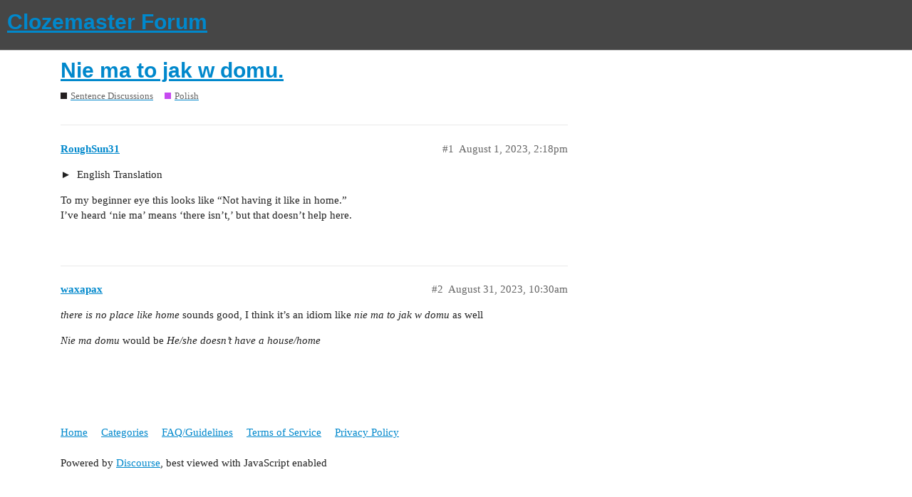

--- FILE ---
content_type: text/html; charset=utf-8
request_url: https://forum.clozemaster.com/t/nie-ma-to-jak-w-domu/40866
body_size: 2919
content:
<!DOCTYPE html>
<html lang="en">
  <head>
    <meta charset="utf-8">
    <title>Nie ma to jak w domu. - Polish - Clozemaster Forum</title>
    <meta name="description" content="&lt;details&gt;&lt;summary&gt;English Translation&lt;/summary&gt;There is no place like home.&lt;/details&gt;
To my beginner eye this looks like “Not having it like in home.” 
I’ve heard ‘nie ma’ means ‘there isn’t,’ but that doesn’t help here.">
    <meta name="generator" content="Discourse 2.9.0.beta4 - https://github.com/discourse/discourse version 1acc4751ff338ebda3372e6ddc53762e8d1666b7">
<link rel="icon" type="image/png" href="https://forum.clozemaster.com/uploads/default/optimized/1X/79f00530b9848da4d11f84948949a541089b26dc_2_32x32.png">
<link rel="apple-touch-icon" type="image/png" href="https://forum.clozemaster.com/uploads/default/optimized/1X/3e18438078fee1c39a5638833a82d5320b9666ed_2_180x180.jpg">
<meta name="theme-color" content="#464646">
<meta name="viewport" content="width=device-width, initial-scale=1.0, minimum-scale=1.0, user-scalable=yes, viewport-fit=cover">
<link rel="canonical" href="https://forum.clozemaster.com/t/nie-ma-to-jak-w-domu/40866" />
<script type="application/ld+json">{"@context":"http://schema.org","@type":"WebSite","url":"https://forum.clozemaster.com","potentialAction":{"@type":"SearchAction","target":"https://forum.clozemaster.com/search?q={search_term_string}","query-input":"required name=search_term_string"}}</script>
<link rel="search" type="application/opensearchdescription+xml" href="https://forum.clozemaster.com/opensearch.xml" title="Clozemaster Forum Search">

    <link href="/stylesheets/color_definitions_simple-light_2_2_7013d6818abc31554569a8efa1005f68daf49376.css?__ws=forum.clozemaster.com" media="all" rel="stylesheet" class="light-scheme"/>

  <link href="/stylesheets/desktop_688cb9dce550463f3923b017925e462987e6a614.css?__ws=forum.clozemaster.com" media="all" rel="stylesheet" data-target="desktop"  />


  <link href="/stylesheets/discourse-details_688cb9dce550463f3923b017925e462987e6a614.css?__ws=forum.clozemaster.com" media="all" rel="stylesheet" data-target="discourse-details"  />
  <link href="/stylesheets/discourse-local-dates_688cb9dce550463f3923b017925e462987e6a614.css?__ws=forum.clozemaster.com" media="all" rel="stylesheet" data-target="discourse-local-dates"  />
  <link href="/stylesheets/discourse-narrative-bot_688cb9dce550463f3923b017925e462987e6a614.css?__ws=forum.clozemaster.com" media="all" rel="stylesheet" data-target="discourse-narrative-bot"  />
  <link href="/stylesheets/discourse-presence_688cb9dce550463f3923b017925e462987e6a614.css?__ws=forum.clozemaster.com" media="all" rel="stylesheet" data-target="discourse-presence"  />
  <link href="/stylesheets/lazy-yt_688cb9dce550463f3923b017925e462987e6a614.css?__ws=forum.clozemaster.com" media="all" rel="stylesheet" data-target="lazy-yt"  />
  <link href="/stylesheets/poll_688cb9dce550463f3923b017925e462987e6a614.css?__ws=forum.clozemaster.com" media="all" rel="stylesheet" data-target="poll"  />
  <link href="/stylesheets/poll_desktop_688cb9dce550463f3923b017925e462987e6a614.css?__ws=forum.clozemaster.com" media="all" rel="stylesheet" data-target="poll_desktop"  />

  <link href="/stylesheets/desktop_theme_3_79f67bfa1aa25150d6343b4282222f428bdd72a8.css?__ws=forum.clozemaster.com" media="all" rel="stylesheet" data-target="desktop_theme" data-theme-id="3" data-theme-name="custom header links"/>
<link href="/stylesheets/desktop_theme_2_4102210cef5444f15129a211448e16f46fcb3403.css?__ws=forum.clozemaster.com" media="all" rel="stylesheet" data-target="desktop_theme" data-theme-id="2" data-theme-name="default"/>

    
    <meta id="data-ga-universal-analytics" data-tracking-code="UA-75014418-1" data-json="{&quot;cookieDomain&quot;:&quot;auto&quot;}" data-auto-link-domains="">

  <link rel="preload" href="/assets/google-universal-analytics-v3-706f1d28f0a97f67a47515c96189277240ec4940d968955042066d7873fd1fe8.js" as="script">
<script src="/assets/google-universal-analytics-v3-706f1d28f0a97f67a47515c96189277240ec4940d968955042066d7873fd1fe8.js"></script>


        <link rel="alternate nofollow" type="application/rss+xml" title="RSS feed of &#39;Nie ma to jak w domu.&#39;" href="https://forum.clozemaster.com/t/nie-ma-to-jak-w-domu/40866.rss" />
    <meta property="og:site_name" content="Clozemaster Forum" />
<meta property="og:type" content="website" />
<meta name="twitter:card" content="summary" />
<meta name="twitter:image" content="https://forum.clozemaster.com/uploads/default/original/1X/3e18438078fee1c39a5638833a82d5320b9666ed.jpg" />
<meta property="og:image" content="https://forum.clozemaster.com/uploads/default/original/1X/3e18438078fee1c39a5638833a82d5320b9666ed.jpg" />
<meta property="og:url" content="https://forum.clozemaster.com/t/nie-ma-to-jak-w-domu/40866" />
<meta name="twitter:url" content="https://forum.clozemaster.com/t/nie-ma-to-jak-w-domu/40866" />
<meta property="og:title" content="Nie ma to jak w domu." />
<meta name="twitter:title" content="Nie ma to jak w domu." />
<meta property="og:description" content="&lt;details&gt;&lt;summary&gt;English Translation&lt;/summary&gt;There is no place like home.&lt;/details&gt; To my beginner eye this looks like “Not having it like in home.”  I’ve heard ‘nie ma’ means ‘there isn’t,’ but that doesn’t help here." />
<meta name="twitter:description" content="&lt;details&gt;&lt;summary&gt;English Translation&lt;/summary&gt;There is no place like home.&lt;/details&gt; To my beginner eye this looks like “Not having it like in home.”  I’ve heard ‘nie ma’ means ‘there isn’t,’ but that doesn’t help here." />
<meta property="article:published_time" content="2023-08-01T14:18:50+00:00" />
<meta property="og:ignore_canonical" content="true" />


    
  </head>
  <body class="crawler">
    
    <header>
  <a href="/">
    <h1>Clozemaster Forum</h1>
  </a>
</header>

    <div id="main-outlet" class="wrap" role="main">
        <div id="topic-title">
    <h1>
      <a href="/t/nie-ma-to-jak-w-domu/40866">Nie ma to jak w domu.</a>
    </h1>

      <div class="topic-category" itemscope itemtype="http://schema.org/BreadcrumbList">
          <span itemprop="itemListElement" itemscope itemtype="http://schema.org/ListItem">
            <a href="https://forum.clozemaster.com/c/sentence-discussions/6" class="badge-wrapper bullet" itemprop="item">
              <span class='badge-category-bg' style='background-color: #231F20'></span>
              <span class='badge-category clear-badge'>
                <span class='category-name' itemprop='name'>Sentence Discussions</span>
              </span>
            </a>
            <meta itemprop="position" content="1" />
          </span>
          <span itemprop="itemListElement" itemscope itemtype="http://schema.org/ListItem">
            <a href="https://forum.clozemaster.com/c/sentence-discussions/polish/25" class="badge-wrapper bullet" itemprop="item">
              <span class='badge-category-bg' style='background-color: #c649f0'></span>
              <span class='badge-category clear-badge'>
                <span class='category-name' itemprop='name'>Polish</span>
              </span>
            </a>
            <meta itemprop="position" content="2" />
          </span>
      </div>

  </div>

  


      <div id='post_1' itemscope itemtype='http://schema.org/DiscussionForumPosting' class='topic-body crawler-post'>
        <div class='crawler-post-meta'>
          <div itemprop='publisher' itemscope itemtype="http://schema.org/Organization">
            <meta itemprop='name' content='Clozemaster'>
              <div itemprop='logo' itemscope itemtype="http://schema.org/ImageObject">
                <meta itemprop='url' content='https://forum.clozemaster.com/uploads/default/original/1X/3e18438078fee1c39a5638833a82d5320b9666ed.jpg'>
              </div>
          </div>
          <span class="creator" itemprop="author" itemscope itemtype="http://schema.org/Person">
            <a itemprop="url" href='https://forum.clozemaster.com/u/RoughSun31'><span itemprop='name'>RoughSun31</span></a>
            
          </span>

          <link itemprop="mainEntityOfPage" href="https://forum.clozemaster.com/t/nie-ma-to-jak-w-domu/40866">


          <span class="crawler-post-infos">
              <time itemprop='datePublished' datetime='2023-08-01T14:18:50Z' class='post-time'>
                August 1, 2023,  2:18pm
              </time>
              <meta itemprop='dateModified' content='2023-08-01T14:18:50Z'>
          <span itemprop='position'>#1</span>
          </span>
        </div>
        <div class='post' itemprop='articleBody'>
          <details>
<summary>
English Translation</summary>
<p>There is no place like home.</p>
</details>
<p>To my beginner eye this looks like “Not having it like in home.”<br>
I’ve heard ‘nie ma’ means ‘there isn’t,’ but that doesn’t help here.</p>
        </div>

        <meta itemprop='headline' content='Nie ma to jak w domu.'>
          <meta itemprop='keywords' content=''>

        <div itemprop="interactionStatistic" itemscope itemtype="http://schema.org/InteractionCounter">
           <meta itemprop="interactionType" content="http://schema.org/LikeAction"/>
           <meta itemprop="userInteractionCount" content="0" />
           <span class='post-likes'></span>
         </div>

         <div itemprop="interactionStatistic" itemscope itemtype="http://schema.org/InteractionCounter">
            <meta itemprop="interactionType" content="http://schema.org/CommentAction"/>
            <meta itemprop="userInteractionCount" content="0" />
          </div>

      </div>
      <div id='post_2' itemscope itemtype='http://schema.org/DiscussionForumPosting' class='topic-body crawler-post'>
        <div class='crawler-post-meta'>
          <div itemprop='publisher' itemscope itemtype="http://schema.org/Organization">
            <meta itemprop='name' content='Clozemaster'>
              <div itemprop='logo' itemscope itemtype="http://schema.org/ImageObject">
                <meta itemprop='url' content='https://forum.clozemaster.com/uploads/default/original/1X/3e18438078fee1c39a5638833a82d5320b9666ed.jpg'>
              </div>
          </div>
          <span class="creator" itemprop="author" itemscope itemtype="http://schema.org/Person">
            <a itemprop="url" href='https://forum.clozemaster.com/u/waxapax'><span itemprop='name'>waxapax</span></a>
            
          </span>

          <link itemprop="mainEntityOfPage" href="https://forum.clozemaster.com/t/nie-ma-to-jak-w-domu/40866">


          <span class="crawler-post-infos">
              <time itemprop='datePublished' datetime='2023-08-31T10:30:37Z' class='post-time'>
                August 31, 2023, 10:30am
              </time>
              <meta itemprop='dateModified' content='2023-08-31T10:30:37Z'>
          <span itemprop='position'>#2</span>
          </span>
        </div>
        <div class='post' itemprop='articleBody'>
          <p><em>there is no place like home</em> sounds good, I think it’s an idiom like <em>nie ma to jak w domu</em> as well</p>
<p><em>Nie ma domu</em> would be <em>He/she doesn’t have a house/home</em></p>
        </div>

        <meta itemprop='headline' content='Nie ma to jak w domu.'>

        <div itemprop="interactionStatistic" itemscope itemtype="http://schema.org/InteractionCounter">
           <meta itemprop="interactionType" content="http://schema.org/LikeAction"/>
           <meta itemprop="userInteractionCount" content="0" />
           <span class='post-likes'></span>
         </div>

         <div itemprop="interactionStatistic" itemscope itemtype="http://schema.org/InteractionCounter">
            <meta itemprop="interactionType" content="http://schema.org/CommentAction"/>
            <meta itemprop="userInteractionCount" content="0" />
          </div>

      </div>






    </div>
    <footer class="container wrap">
  <nav class='crawler-nav'>
    <ul>
      <li itemscope itemtype='http://schema.org/SiteNavigationElement'>
        <span itemprop='name'>
          <a href='/' itemprop="url">Home </a>
        </span>
      </li>
      <li itemscope itemtype='http://schema.org/SiteNavigationElement'>
        <span itemprop='name'>
          <a href='/categories' itemprop="url">Categories </a>
        </span>
      </li>
      <li itemscope itemtype='http://schema.org/SiteNavigationElement'>
        <span itemprop='name'>
          <a href='/guidelines' itemprop="url">FAQ/Guidelines </a>
        </span>
      </li>
      <li itemscope itemtype='http://schema.org/SiteNavigationElement'>
        <span itemprop='name'>
          <a href='/tos' itemprop="url">Terms of Service </a>
        </span>
      </li>
      <li itemscope itemtype='http://schema.org/SiteNavigationElement'>
        <span itemprop='name'>
          <a href='/privacy' itemprop="url">Privacy Policy </a>
        </span>
      </li>
    </ul>
  </nav>
  <p class='powered-by-link'>Powered by <a href="https://www.discourse.org">Discourse</a>, best viewed with JavaScript enabled</p>
</footer>

    
    
  </body>
  
</html>


--- FILE ---
content_type: text/css
request_url: https://forum.clozemaster.com/stylesheets/color_definitions_simple-light_2_2_7013d6818abc31554569a8efa1005f68daf49376.css?__ws=forum.clozemaster.com
body_size: 1080
content:
:root{--scheme-type: light;--primary: #222;--secondary: #fff;--tertiary: #08c;--quaternary: #e45735;--header_background: #464646;--header_primary: #fff;--highlight: #ffff4d;--danger: #e45735;--success: #090;--love: #fa6c8d;--always-black-rgb: 0, 0, 0;--primary-rgb: 34,34,34;--primary-low-rgb: 232.9,232.9,232.9;--secondary-rgb: 255,255,255;--header_background-rgb: 70,70,70;--tertiary-rgb: 0,136,204;--primary-very-low: #f8f8f8;--primary-low: #e9e9e9;--primary-low-mid: #bdbdbd;--primary-medium: #919191;--primary-high: #646464;--primary-very-high: #434343;--primary-50: #f8f8f8;--primary-100: #f2f2f2;--primary-200: #e9e9e9;--primary-300: #d3d3d3;--primary-400: #bdbdbd;--primary-500: #a7a7a7;--primary-600: #919191;--primary-700: #646464;--primary-800: #646464;--primary-900: #434343;--header_primary-low: #686868;--header_primary-low-mid: #a1a1a1;--header_primary-medium: #c3c3c3;--header_primary-high: #d9d9d9;--header_primary-very-high: #f3f3f3;--secondary-low: #4d4d4d;--secondary-medium: gray;--secondary-high: #a6a6a6;--secondary-very-high: #ededed;--tertiary-very-low: #e0f5ff;--tertiary-low: #d1f0ff;--tertiary-medium: #6cf;--tertiary-high: #0aadff;--tertiary-hover: #069;--tertiary-50: #e0f5ff;--tertiary-100: #daf3ff;--tertiary-200: #d7f2ff;--tertiary-300: #d1f0ff;--tertiary-400: #afe4ff;--tertiary-500: #8ed9ff;--tertiary-600: #6cf;--tertiary-700: #47c2ff;--tertiary-800: #29b8ff;--tertiary-900: #0aadff;--quaternary-low: #f7cdc2;--highlight-low: #ffffca;--highlight-medium: #ffffa6;--highlight-high: #a6a600;--danger-low: #fbe6e1;--danger-low-mid: rgba(242,171,154,0.7);--danger-medium: #ec8972;--danger-hover: #c63c1b;--success-low: #b8ffb8;--success-medium: #4dff4d;--success-hover: #007a00;--love-low: #fee9ee;--wiki: green;--blend-primary-secondary-5: #f9f9f9;--primary-med-or-secondary-med: #919191;--primary-med-or-secondary-high: #919191;--primary-high-or-secondary-low: #646464;--primary-low-mid-or-secondary-high: #bdbdbd;--primary-low-mid-or-secondary-low: #bdbdbd;--primary-or-primary-low-mid: #222;--highlight-low-or-medium: #ffffca;--tertiary-or-tertiary-low: #08c;--tertiary-low-or-tertiary-high: #d1f0ff;--tertiary-med-or-tertiary: #6cf;--secondary-or-primary: #fff;--tertiary-or-white: #08c;--facebook-or-white: #1877f2;--twitter-or-white: #1da1f2;--hljs-comment: #998;--hljs-number: #099;--hljs-string: #d14;--hljs-literal: #458;--hljs-tag: #000080;--hljs-attribute: #008080;--hljs-symbol: #990073;--hljs-bg: #f8f8f8;--google: #fff;--google-hover: #f2f2f2;--instagram: #e1306c;--instagram-hover: #ac194b;--facebook: #1877f2;--facebook-hover: #0a54b3;--cas: #70ba61;--twitter: #1da1f2;--twitter-hover: #0c85d0;--github: #100e0f;--github-hover: #463e42;--discord: #7289da;--discord-hover: #4a67cf;--gold: #e7c300;--silver: silver;--bronze: #cd7f32}:root{--font-family: Arial, sans-serif}:root{--heading-font-family: Arial, sans-serif}

/*# sourceMappingURL=color_definitions_simple-light_2_2_7013d6818abc31554569a8efa1005f68daf49376.css.map?__ws=forum.clozemaster.com */


--- FILE ---
content_type: text/css
request_url: https://forum.clozemaster.com/stylesheets/desktop_theme_2_4102210cef5444f15129a211448e16f46fcb3403.css?__ws=forum.clozemaster.com
body_size: 148
content:

/*# sourceMappingURL=desktop_theme_2_4102210cef5444f15129a211448e16f46fcb3403.css.map?__ws=forum.clozemaster.com */
